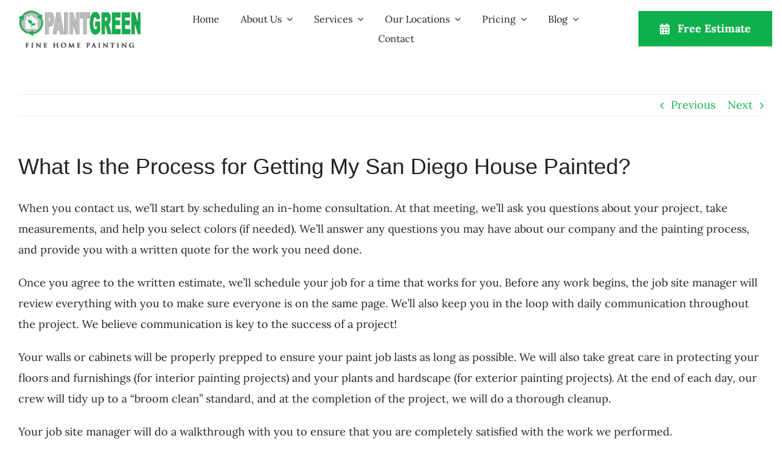

--- FILE ---
content_type: text/plain
request_url: https://www.google-analytics.com/j/collect?v=1&_v=j102&a=992129336&t=pageview&_s=1&dl=https%3A%2F%2Fpaintgreen.com%2Ffaq%2Fhouse-painting-process%2F&ul=en-us%40posix&dt=What%20Is%20the%20Process%20for%20Getting%20My%20San%20Diego%20House%20Painted%3F%20-%20PaintGreen%20%26%20Peek%20Brothers&sr=1280x720&vp=1280x720&_u=YADAAEABAAAAACAAI~&jid=1798111168&gjid=1653193316&cid=700771860.1762259553&tid=UA-5071139-1&_gid=817826837.1762259554&_r=1&_slc=1&gtm=45He5b30h2n81NL4334Jv9100427419za200zd9100427419&gcd=13l3l3l3l1l1&dma=0&tag_exp=101509157~103116026~103200004~103233427~104527906~104528501~104684208~104684211~104948813~115480709~115583767~115938466~115938468~116217636~116217638&z=162920389
body_size: -564
content:
2,cG-W8R940FKZ3